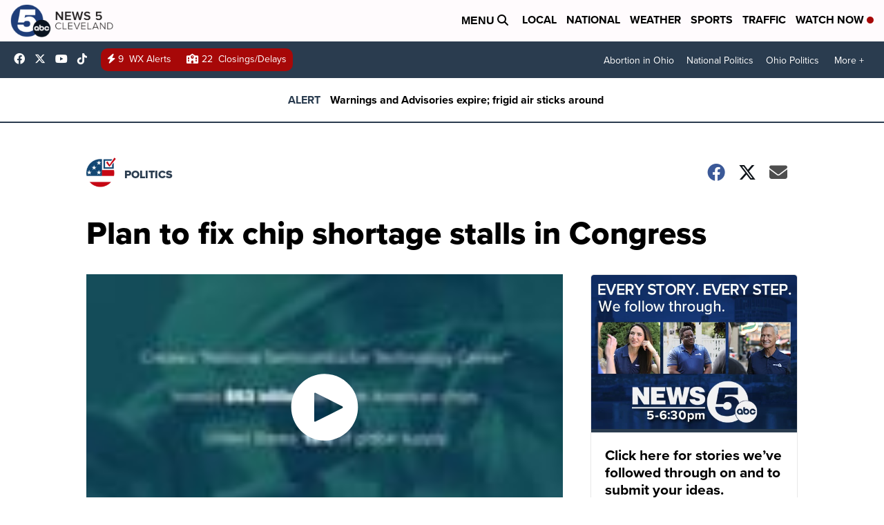

--- FILE ---
content_type: application/javascript; charset=utf-8
request_url: https://fundingchoicesmessages.google.com/f/AGSKWxVl27E6UEQ3Azt0_N2_DeMcdmuCuR-8coEJzlRqP30kcDZ2A2fDv9prag7N5gkzRkN5YxBdE4rVNbRy_YZpEuVPYgiOVTuEjy2fV9aBRwvC2Ih0dUU6_C_ZCjqrtFBEVAOnmqw8MWohv_C0xJ6ZvE2Yq9WEe7dXHVTUuq4YqDbmrqjLDETq0mpNpLb3/_/ajax/ads_/pop-under.-popunder./ads_9_/websie-ads-
body_size: -1291
content:
window['65b2b57b-22c8-4020-a1c6-c9069cf2e2a8'] = true;